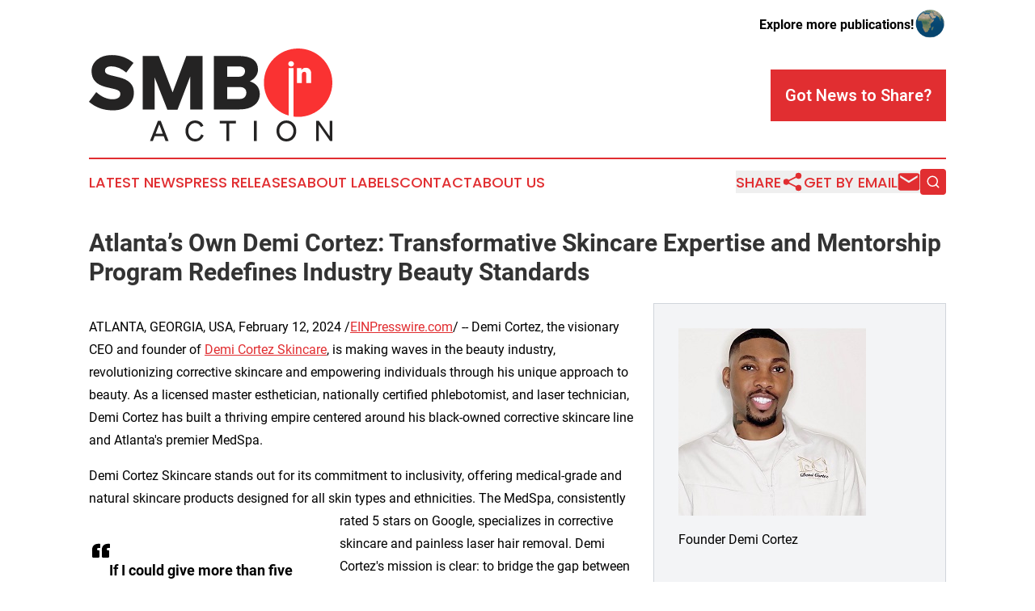

--- FILE ---
content_type: image/svg+xml
request_url: https://cdn.newsmatics.com/agp/sites/smbinaction-logo-1.svg
body_size: 5485
content:
<?xml version="1.0" encoding="UTF-8" standalone="no"?>
<!-- Creator: CorelDRAW X7 -->

<svg
   xmlns:dc="http://purl.org/dc/elements/1.1/"
   xmlns:cc="http://creativecommons.org/ns#"
   xmlns:rdf="http://www.w3.org/1999/02/22-rdf-syntax-ns#"
   xmlns:svg="http://www.w3.org/2000/svg"
   xmlns="http://www.w3.org/2000/svg"
   xmlns:sodipodi="http://sodipodi.sourceforge.net/DTD/sodipodi-0.dtd"
   xmlns:inkscape="http://www.inkscape.org/namespaces/inkscape"
   xml:space="preserve"
   width="10.216551in"
   height="3.9033663in"
   version="1.0"
   viewBox="0 0 1021656 390336.62"
   id="svg14"
   sodipodi:docname="smbinaction-logo-b23-svg_cropped.svg"
   style="clip-rule:evenodd;fill-rule:evenodd;image-rendering:optimizeQuality;shape-rendering:geometricPrecision;text-rendering:geometricPrecision"
   inkscape:version="0.92.3 (2405546, 2018-03-11)"><metadata
   id="metadata20"><rdf:RDF><cc:Work
       rdf:about=""><dc:format>image/svg+xml</dc:format><dc:type
         rdf:resource="http://purl.org/dc/dcmitype/StillImage" /></cc:Work></rdf:RDF></metadata><defs
   id="defs18" /><sodipodi:namedview
   pagecolor="#ffffff"
   bordercolor="#666666"
   borderopacity="1"
   objecttolerance="10"
   gridtolerance="10"
   guidetolerance="10"
   inkscape:pageopacity="0"
   inkscape:pageshadow="2"
   inkscape:window-width="640"
   inkscape:window-height="480"
   id="namedview16"
   showgrid="false"
   inkscape:zoom="0.29734114"
   inkscape:cx="490.39397"
   inkscape:cy="44.409574"
   inkscape:window-x="0"
   inkscape:window-y="0"
   inkscape:window-maximized="0"
   inkscape:current-layer="svg14" />
 <g
   id="Layer_x0020_2"
   transform="translate(-73818,-69309.413)">
  <metadata
   id="CorelCorpID_0Corel-Layer" />
  <path
   d="m 262430,254306 c 0,-33038 -20530,-53889 -62872,-64153 l -31753,-7701 c -20209,-4810 -26626,-10584 -26626,-20848 0,-10587 9625,-17322 26304,-17322 20848,0 42021,8340 62869,25983 l 30476,-40418 c -26947,-22775 -57419,-33041 -91100,-33041 -25341,0 -45871,6416 -61587,19570 -15720,13150 -23417,29188 -23417,48433 0,34965 20209,56777 61587,66722 l 28870,6738 c 24056,5453 30473,11227 30473,21811 0,14435 -11870,22454 -32718,22454 -23417,0 -47476,-10584 -68324,-30151 l -30794,40736 c 30473,25340 61266,35928 101363,35928 26625,0 47795,-6737 63514,-20530 15716,-13793 23735,-32078 23735,-54211 z m 86931,70891 V 190153 l 53569,136007 h 42663 l 52926,-138255 v 137292 h 51966 V 100656 H 482481 L 425062,253985 367004,100656 h -67682 v 224541 z m 356700,0 c 25983,0 46510,-5774 61587,-17643 15399,-11869 23096,-27586 23096,-47152 0,-25983 -14435,-44587 -41699,-53248 21490,-10588 34320,-29512 34320,-49721 0,-37531 -27907,-56777 -81796,-56777 H 598603 v 224541 z m 22775,-161348 c 0,14435 -9624,24056 -25340,24056 h -49401 v -43301 h 49401 c 15716,0 25340,7376 25340,19245 z m 5774,90779 c 0,16358 -10588,26622 -27588,26622 h -52927 v -50040 h 52927 c 17000,0 27588,8983 27588,23418 z"
   id="path3"
   inkscape:connector-curvature="0"
   style="fill:#242323" />
 </g>
 <g
   id="Layer_x0020_3"
   transform="translate(-73818,-69309.413)">
  <metadata
   id="CorelCorpID_1Corel-Layer" />
  <path
   d="m 934311,133865 c 0,-6444 -4985,-11308 -11915,-11308 -6811,0 -11795,4864 -11795,11308 0,6324 4984,11186 11795,11186 6930,0 11915,-4862 11915,-11186 z m 17548,-64556 c 79317,0 143615,64298 143615,143614 0,79317 -64298,143614 -143615,143614 -6528,0 -12952,-443 -19250,-1288 V 151739 H 912182 V 350981 C 852164,333766 808245,278474 808245,212923 c 0,-79316 64298,-143614 143614,-143614 z m 15282,144685 v -34409 c 0,-7661 3769,-12403 10092,-12403 5958,0 8755,2918 8755,9849 v 36963 h 20428 v -41098 c 0,-6443 -2068,-11915 -6081,-16172 -4013,-4255 -9240,-6444 -15928,-6444 -8148,0 -14227,3161 -18482,9120 v -7661 h -19211 v 62255 z"
   id="path7"
   inkscape:connector-curvature="0"
   style="fill:#fa3232" />
 </g>
 <g
   id="Layer_x0020_4"
   transform="translate(-73818,-69309.413)">
  <metadata
   id="CorelCorpID_2Corel-Layer" />
  <path
   d="m 387811,437882 7659,20304 h 12766 l -33073,-85112 h -11793 l -33436,85112 h 11914 l 7783,-20304 z m -3892,-10458 h -30275 l 15319,-39639 z m 135692,32222 c 16537,0 29182,-8753 35627,-24804 l -10213,-4985 c -5837,13497 -13376,19089 -25169,19089 -8270,0 -15198,-3163 -20670,-9605 -5472,-6445 -8269,-14349 -8269,-23710 0,-9363 2677,-17267 8148,-23588 5469,-6445 12280,-9606 20426,-9606 10820,0 18845,5472 24316,16658 l 10337,-5106 c -5716,-14226 -18361,-22374 -35019,-22374 -11551,0 -21156,4257 -28695,12644 -7539,8391 -11306,18848 -11306,31372 0,12766 3767,23224 11306,31612 7539,8269 17268,12403 29181,12403 z m 131315,-75749 v 74289 h 11551 v -74289 h 27967 v -10823 h -67483 v 10823 z m 126818,74289 v -85112 h -11551 v 85112 z m 83290,-42555 c 0,12522 3892,23100 11672,31491 7783,8390 17751,12524 29789,12524 12038,0 22009,-4134 29789,-12524 7904,-8391 11796,-18845 11796,-31491 0,-12524 -3892,-22981 -11796,-31372 -7780,-8387 -17751,-12644 -29789,-12644 -12038,0 -22006,4257 -29789,12644 -7780,8391 -11672,18848 -11672,31372 z m 71250,0 c 0,9361 -2919,17145 -8632,23586 -5714,6445 -12766,9605 -21157,9605 -8388,0 -15440,-3160 -21156,-9605 -5714,-6441 -8512,-14225 -8512,-23586 0,-9363 2798,-17143 8512,-23588 5716,-6445 12768,-9606 21156,-9606 8391,0 15443,3161 21157,9606 5713,6445 8632,14225 8632,23588 z m 105906,42555 v -68455 l 48027,68455 h 9240 v -85112 h -10820 v 65295 l -45839,-65295 h -11431 v 85112 z"
   id="path11"
   inkscape:connector-curvature="0"
   style="fill:#242323" />
 </g>
</svg>